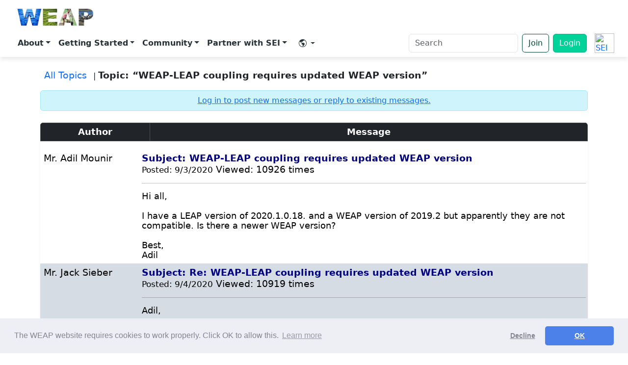

--- FILE ---
content_type: text/html
request_url: https://weap21.org/index.asp?action=9&read=4043&fID=30
body_size: 46878
content:


<!DOCTYPE HTML PUBLIC "-//W3C//DTD HTML 4.01 Transitional//EN">
<html lang="EN"  >
<head>

 

<!-- Google Analytics -->
<script>
(function(i,s,o,g,r,a,m){i['GoogleAnalyticsObject']=r;i[r]=i[r]||function(){
(i[r].q=i[r].q||[]).push(arguments)},i[r].l=1*new Date();a=s.createElement(o),
m=s.getElementsByTagName(o)[0];a.async=1;a.src=g;m.parentNode.insertBefore(a,m)
})(window,document,'script','https://www.google-analytics.com/analytics.js','ga');

ga('create', 'UA-1382554-1', 'auto');
ga('set', 'UserAgent', escape(navigator.userAgent));
ga('send', 'pageview');
</script>
<!-- End Google Analytics -->

<!-- Google Tag Manager -->
<script>(function(w,d,s,l,i){w[l]=w[l]||[];w[l].push({'gtm.start':
new Date().getTime(),event:'gtm.js'});var f=d.getElementsByTagName(s)[0],
j=d.createElement(s),dl=l!='dataLayer'?'&l='+l:'';j.async=true;j.src=
'https://www.googletagmanager.com/gtm.js?id='+i+dl;f.parentNode.insertBefore(j,f);
})(window,document,'script','dataLayer','GTM-TFM6XPD');</script>
<!-- End Google Tag Manager -->



</style>
<!--  -->


 



<meta http-equiv="Content-Type" content="text/html; charset=UTF-8">
<meta name="viewport" content="width=device-width, initial-scale=1" />
<meta http-equiv="Pragma" content="no-cache">
<meta http-equiv="X-UA-Compatible" content="IE=edge">
<meta name="author" content="Jack Sieber, Stockholm Environment Institute">
<meta name="rating" content="general">
<meta name="language" content="EN">
<meta name="description" content="WEAP: Water Evaluation and Adaptation Planning">
<meta name="distribution" content="global"> 
<meta name="copyright" content="Copyright &copy; Stockholm Environment Institute: 1990-2026"> 
<meta name="keywords" content="weap, water evaluation, water planning, adaptation, blue water, sustainability, integrated resource planning, scenarios, stockholm environment institute, water and development program, environmental flow, demand side management, water quality, reservoir, river, catchment, hydrology, aquifer, groundwater, QUAL2K, MODFLOW, MODPATH, PEST">
<meta name="twitter:card" content="summary_large_image"/>
<meta name="twitter:title" content="WEAP (Water Evaluation and Adaptation Planning)"/>
<meta name="twitter:description" content="WEAP is a user-friendly software tool that takes an integrated approach to water resources planning." />
<meta name="twitter:image" content="https://www.weap21.org/img/logocard3.png" />
<meta name="twitter:site" content="@weap21" />
<meta name="twitter:creator" content="@weap21" />
<meta name="og:type" content="website" />
<meta name="og:title" content="WEAP (Water Evaluation and Adaptation Planning)" />
<meta name="og:description" content="WEAP is a user-friendly software tool that takes an integrated approach to water resources planning." />
<meta name="og:image" content="https://www.weap21.org/img/logocard3.png" />
<meta name="og:url" content="https://www.weap21.org" />
<title>WEAP: WEAP-LEAP coupling requires updated WEAP version</title>
<link href="https://cdn.jsdelivr.net/npm/bootstrap@5.3.3/dist/css/bootstrap.min.css" rel="stylesheet" />
<link rel="stylesheet" href="https://cdn.jsdelivr.net/npm/bootstrap-icons@1.11.2/font/bootstrap-icons.css" />
<style>

body{min-height:100vh;display:flex;flex-direction:column;}
.placeholder-block{
  background:white;
  /* border:2px solid #adb5bd; */
  border-radius:.5rem;
  /* height:200px; */
  padding: 2rem;
  /* display:flex;
  align-items:center;
  justify-content:center; */
  color:#6c757d;} /*padding: 2rem;*/


/* Mega‑menu card style */
.dropdown-menu.mega{min-width:320px;padding:1rem 1.25rem;}
.mega-item{display:block;padding:.5rem .75rem;border-radius:.5rem;transition:background .15s ease;}
.mega-item:hover{background:#f8f9fa;text-decoration:none;}
.mega-title{font-weight:600;}
.mega-desc{font-size:.875rem;color:#6c757d;line-height:1.25rem;}



/* Toolbar containers */
.floating-toolbar-container {
  position: sticky;
  top: 0;
  left: 0;
  width: 100%;
  margin-top: 0;
  z-index: 1030;
  padding: 0;
  display: flex;
  justify-content: center;
  /* transition: top 0.3s ease; */
}

.floating-toolbar {
  display: flex;
  flex-wrap: wrap;
  justify-content: space-between;
  align-items: center;
  width: 100%;
  padding: 0.5rem 1rem;
  background-color: white;
  box-shadow: 0 4px 10px #0000001a;
  border-radius: 0;
  gap: 0.5rem;
}


.floating-toolbar a.mega-item {
  text-decoration: none;        /* removes underline */
  color: #263238;
  /* font-weight: 500;             optional: semi-bold text */
}

/* Hover pill-style background for all navbar links */
.floating-toolbar .nav-link {
  padding: 0.5rem 1rem;
  border-radius: 0.75rem;
  transition: background-color 0.3s ease, color 0.3s ease;
  color: #263238; /* default dark gray */
  font-weight: bold;
}

.floating-toolbar .nav-link:hover {
  background-color: #f1f3f5; /* light gray/white on hover */
  color: #000; /* black text on hover */
}



.nav-link.dropdown-toggle {
  color:#263238; 
}


.dropdown-menu {
  border: none;
  /* border-radius: 1rem; */
  box-shadow: 0 12px 24px rgba(0, 0, 0, 0.1);
  margin-top: 0; /* Optional: remove small gap */
  position: absolute;
  top: 170%; /* Make sure the menu is positioned directly under the item */
  left: 50%; /* Ensure the dropdown is centered */
  transform: translateX(-50%); /* Center the menu */
  background-color: white;
  z-index: 1000;
}

/* Arrow that points to the toolbar item */
.dropdown-menu::before {
  content: "";
  position: absolute;
  top: -8px;
  left: 50%; /* Use 50% for horizontal centering */
  transform: translateX(-50%); /* Adjust the position to perfectly center */
  width: 0;
  height: 0;
  border: white;
  border-left: 10px solid transparent;
  border-right: 10px solid transparent;
  border-bottom: 10px solid white;
    z-index: 1000;

}


/* Open dropdowns on hover */
 /* .navbar .dropdown:hover .dropdown-menu {
  display: block;
  margin-top: 0;  
  z-index: 1000;
}  */

.navbar .dropdown-toggle::after {
  display: inline-block !important;
} 


/* .dropdown:hover::after {
  content: "";
  position: absolute;
  top: 100%; 
  left: 50%;
  transform: translateX(-50%);
  width: 100px;
  height: 40px; 
  background: transparent;
  pointer-events: auto;
} */


.btn-outline-primary {
  color: #004D33;
  border-color: #004D33;
}

.btn-outline-primary:hover {
  background-color: #004D33;
  color: white;
}

.btn-primary {
  background-color: #00D29A;
  border-color: #00b37e;
}

.btn-primary:hover {
  background-color: #008059;
  border-color: #008059;
}

/* === Dropdown blends with toolbar - more accessible === */

/* anchor menu to its trigger */
.navbar .dropdown { position: relative; cursor: pointer;}

/* dropdown panel same color as toolbar */
.navbar .dropdown-menu {
  position: absolute;
  top: 100%;                      /* sit directly under the nav item */
  left: 0;                        /* align to left edge */
  transform: none;                /* stop centering */
  margin: 0;

  min-width: 240px;               /* match your design needs */
  padding: 0.5rem 0;              /* remove card padding feel */
  background: white;              /* same as toolbar */
  border: none;                   /* no border */
  /* border-radius: .75rem;               flat edges for blend */
  /* box-shadow: none;               no shadow */
  z-index: 1050;
}

/* open on hover */
/* .navbar .dropdown:hover > .dropdown-menu { display: block; } */

/* keep parent link highlight subtle */
/* .navbar .dropdown:hover > .nav-link {
  background: #f1f3f5;            
} */

/* remove old arrow */
.navbar .dropdown-menu::before { display: none !important; }

/* link styling inside dropdown */
.dropdown-menu .dropdown-item,
.dropdown-menu .mega-item {
  display: block;
  padding: 0.5rem 1rem;
  color: #263238;
  text-decoration: none;
  white-space: nowrap;
}
.dropdown-menu .dropdown-item:hover,
.dropdown-menu .mega-item:hover {
  background: #f1f3f5;            /* same hover style as toolbar items */
  color: #000;
}


/* Generic dropdowns (account, language) keep Bootstrap’s default edge alignment */
.dropdown-menu:not(.mega) {
  top: 100%;        /* directly below the trigger */
  left: auto;       /* let Bootstrap handle alignment */
  right: 0;         /* stick to the right edge when near the viewport boundary */
  transform: none;
}

/* Make the whole sticky header the top-most layer */
.sticky-header{
  z-index: 1200;          /* above dropdowns and their shadow layers */
}

/* Give the toolbar its own stacking context */
.floating-toolbar{
  position: relative;      /* creates stacking context */
  z-index: 1200;           /* same as header; ensures nothing paints over it */
}


</style>
<LINK rel="stylesheet" type="text/css" href="//cdnjs.cloudflare.com/ajax/libs/cookieconsent2/3.0.3/cookieconsent.min.css" /> 
<!-- <LINK rel="stylesheet" type="text/css" href="style/style4.css"> -->
<LINK rel="stylesheet" type="text/css" href="style/style-board.css">
<LINK rel="stylesheet" type="text/css" href="style/google-map.css?id=123">


<script src="//cdnjs.cloudflare.com/ajax/libs/cookieconsent2/3.0.3/cookieconsent.min.js"></script>
<script>
		window.addEventListener("load", function(){
		window.cookieconsent.initialise({
		  "palette": {
		    "popup": {
		      "background": "#edeff5",
		      "text": "#838391"
		    },
		    "button": {
		      "background": "#4b81e8"
		    }
		  },
		  "theme": "classic",
		  "type": "opt-out",
		  "content": {
    	    "message": "The WEAP website requires cookies to work properly.  Click OK to allow this.",
		    "dismiss": "OK",
		    "href": "https://www.weap21.org/index.asp?action=52#Cookies"
		  }
		})});
</script> 







</head>

<body>
  
<script type="text/javascript">
  function googleTranslateElementInit() {
    new google.translate.TranslateElement({
      pageLanguage: 'en',
      layout: google.translate.TranslateElement.InlineLayout.VERTICAL,
      autoDisplay: false,
    }, 'google_translate_element');
  }
</script>

<script src="https://translate.google.com/translate_a/element.js?cb=googleTranslateElementInit"></script>






<style>
  .alert-wrapper {
  position: sticky;
  top: 0;
  left: 0;
  width: 100%;
  z-index: 1060; /* above navbar and dropdowns */
}

.alert-wrapper .alert {
  border-radius: 0;
  margin: 0;
  width: 100%;
  color: black; /* dark green text for contrast */
  background-color: #c7ffe2 !important;
}

</style>
<!-- ===== Top Navbar with full menu ===== -->
<div class="sticky-header">

  <div class="floating-toolbar-container">
    <nav class="floating-toolbar navbar navbar-expand-lg">
      <div class="container-fluid">
        <!-- Brand -->
        <a class="navbar-brand d-flex flex-column align-items-center" href="/index.asp" style="line-height:1;">
          <img src="Weap logo transparent.png" alt="WEAP logo" style="height: 50px;" class="me-2" />
        </a>
        <!-- Mobile: SEI logo + toggler on the far right -->
         <!-- turn off auto expand -->
        
        <div class="ms-auto d-flex align-items-center d-lg-none">
          <a href="https://www.sei.org" target="_blank" rel="noopener" class="d-inline-flex align-items-center me-2">
            <img src="https://www.sei.org/wp-content/themes/sei/assets/src/sprite-images/logo.svg?v2.0" alt="SEI Logo"
              style="height:32px;display:block;">
          </a>
          <button class="navbar-toggler" type="button" data-bs-toggle="collapse" data-bs-target="#mainNavbar"
            aria-controls="mainNavbar" aria-expanded="false" aria-label="Toggle navigation">
            <span class="navbar-toggler-icon"></span>
          </button>
        </div>



        <div class="collapse navbar-collapse" id="mainNavbar">
          <!-- ===== Left‑aligned primary menu ===== -->
          <ul class="navbar-nav me-auto mb-2 mb-lg-0">

            <!-- About -->
            <li class="nav-item dropdown">
              <a class="nav-link dropdown-toggle" href="#" id="aboutDropdown" role="button" data-bs-toggle="dropdown"
                aria-expanded="false" style="font-weight: bold;">About</a>
              <ul class="dropdown-menu mega" aria-labelledby="aboutDropdown">
                <li><a class="mega-item" href="/index.asp?action=201"><span class="mega-title">Why WEAP?</span><span
                      class="mega-desc d-block">How WEAP supports sustainable water management</span></a></li>
                <li><a class="mega-item" href="/index.asp?action=202"><span class="mega-title">What's in WEAP?</span>
                      <span class="mega-desc d-block">WEAP Features and Demos</span></a></li>
                <li><a class="mega-item" href="/index.asp?action=260"><span class="mega-title">WEAP in
                      Action</span><span class="mega-desc d-block">Explore real-world projects driven by WEAP</span></a></li>
                <li><a class="mega-item" href="/index.asp?action=216"><span
                      class="mega-title">Publications</span><span class="mega-desc d-block">1000+ academic and professional
                      studies powered by WEAP</span></a></li>
                <li><a class="mega-item" href="/index.asp?action=218"><span class="mega-title">What's
                      New?</span><span class="mega-desc d-block">Software release notes</span></a></li>
                <li><a class="mega-item" href="/index.asp?action=219"><span class="mega-title">History &
                      Acknowledgements</span><span class="mega-desc d-block">Evolution of WEAP since 1990</span></a></li>

              </ul>
            </li>
            <!-- Getting Started -->
            <li class="nav-item dropdown">
              <a class="nav-link dropdown-toggle" href="#" id="aboutDropdown" role="button" data-bs-toggle="dropdown"
                aria-expanded="false" style="font-weight: bold;">Getting Started</a>
              <ul class="dropdown-menu mega" aria-labelledby="usingDropdown">
                <li><a class="mega-item" href="/index.asp?action=40"><span class="mega-title">Download</span><span
                      class="mega-desc d-block">Installer, sample data and upgrade notes</span></a></li>
                <li><a class="mega-item" href="/index.asp?action=217"><span class="mega-title">Licensing</span><span
                      class="mega-desc d-block">License types, pricing and academic program</span></a></li>
                <li><a class="mega-item" href="/index.asp?action=213"><span class="mega-title">Tutorial & User
                      Guide</span><span class="mega-desc d-block">Hands‑on exercises from novice to advanced</span></a>
                </li>
                <li><a class="mega-item" href="/index.asp?action=206"><span class="mega-title">Online Training</span><span
                      class="mega-desc d-block">Scheduled workshops and custom courses</span></a></li>
                <li><a class="mega-item" href="https://www.youtube.com/c/WEAP-System" target="_blank" rel="noopener"><span
                      class="mega-title">Videos</span><span class="mega-desc d-block">Recorded webinars and
                      presentations</span></a></li>
                <li><a class="mega-item" href="/index.asp?action=48" target="_blank" rel="noopener"><span
                      class="mega-title">Help & Tech Support</span><span class="mega-desc d-block">Need help? Get technical support in the WEAP Forum</span></a></li>
              </ul>
            </li>
            <!-- Community -->
            <li class="nav-item dropdown">
              <a class="nav-link dropdown-toggle" href="#" id="aboutDropdown" role="button" data-bs-toggle="dropdown"
                aria-expanded="false" style="font-weight: bold;">Community</a>
              <ul class="dropdown-menu mega" aria-labelledby="forumDropdown">
                <li><a class="mega-item" href="/index.asp?action=48"><span class="mega-title">User Forum</span><span
                      class="mega-desc d-block">Ask questions and share modelling tips</span></a></li>
                <li><a class="mega-item" href="/index.asp?action=29"><span class="mega-title">Members
                      List</span><span class="mega-desc d-block">Find collaborators and experts</span></a></li>
                <li><a class="mega-item" href="/index.asp?action=117"><span class="mega-title">Members
                      Statistics</span><span class="mega-desc d-block">View activity trends and global growth</span></a></li>
                <li><a class="mega-item" href="https://www.linkedin.com/groups/13182407/" target="_blank"><span
                      class="mega-title">LinkedIn</span><span class="mega-desc d-block">Join our LinkedIn group</span></a>
                </li>

                
                    <a class="mega-item" href="/index.asp?action=8">
                      <span class="mega-title">Join</span>
                      <span class="mega-desc d-block">Join the WEAP Community to download and license WEAP</span>
                    </a>
                

              </ul>
            </li>

            <!-- Partner with SEI -->
            <li class="nav-item dropdown">
              <a class="nav-link dropdown-toggle" href="#" id="aboutDropdown" role="button" data-bs-toggle="dropdown"
                aria-expanded="false" style="font-weight: bold;">Partner with SEI</a>
              <ul class="dropdown-menu mega" aria-labelledby="supportDropdown">
                <li><a class="mega-item" href="/index.asp?action=207"><span class="mega-title">Partner With
                      SEI</span><span class="mega-desc d-block">Collaborate with SEI on research projects</span></a></li>
                <li><a class="mega-item" href="/index.asp?action=206"><span class="mega-title">Online Training</span><span
                      class="mega-desc d-block">Scheduled workshops and custom courses</span></a></li>
                <li><a class="mega-item" href="/index.asp?action=34"><span class="mega-title">University
                      Courses</span><span class="mega-desc d-block">Where WEAP is taught worldwide</span></a></li>
                <li><a class="mega-item" href="/index.asp?action=211"><span class="mega-title">Contact Us</span><span
                      class="mega-desc d-block">Get in touch with the WEAP team</span></a></li>

              </ul>
            </li>


            <!-- Language / Translate -->
            <li class="nav-item dropdown">
              <a class="nav-link dropdown-toggle d-flex align-items-center px-3"
                href="#"
                id="languageDropdown"
                role="button"
                data-bs-toggle="dropdown"
                aria-expanded="false"> &#8203;
                <i class="bi bi-globe-americas me-1 icon"></i>
              </a>

              <ul class="dropdown-menu dropdown-menu-end" aria-labelledby="languageDropdown">
                <li>
                  <div class="px-3 py-2" style="min-width: 260px;">
                    <!-- Google Translate mounts here -->
                    <div id="google_translate_element"></div>
                  </div>
                </li>
              </ul>
            </li>




          </ul>

          <!-- === Right utilities === -->
          <form class="d-flex align-items-center my-lg-0" role="search" action="/index.asp" method="get"
            name="searchbox_006006035024800446107:eec4-4ptaxs">
            <input type="hidden" name="action" value="255">

            <label for="site-search" class="visually-hidden">Search</label>
            <input id="site-search" class="form-control me-2" type="search" name="q" placeholder="Search"
              aria-label="Search" style="min-width:200px;" required />
            <!-- <button class="btn btn-outline-primary" type="submit">Search</button> -->
          </form>


          <!-- <a class="btn btn-primary" href="/index.asp?action=102">Login</a> -->


           <a class="btn btn-outline-primary me-2" href="/index.asp?action=8">Join</a> 
            <!-- Login (logged out) -->
            <a class="btn btn-primary" href="/index.asp?action=102">Login</a>
          


          <a href="https://www.sei.org" target="_blank" rel="noopener"
            class="d-none d-lg-inline-flex align-items-center ms-3">
            <img src="https://www.sei.org/wp-content/themes/sei/assets/src/sprite-images/logo.svg?v2.0" alt="SEI Logo"
              style="height:40px;">
          </a>


        </div>
      </div>
    </nav>
  </div>
</div>


<style>
/* Center the icon and caret */
#languageDropdown {
  display: flex;            /* you already have this via d-flex */
  align-items: center;      /* you already have this via align-items-center */
  padding-left: .75rem;     /* match your other nav-link padding */
  padding-right: .75rem;
}

/* Inline SVGs sit on the baseline by default; remove that gap */
#languageDropdown svg {
  display: block;           /* removes baseline descender space */
  width: 20px;
  height: 20px;
}

/* The Bootstrap caret is a pseudo-element; center it in the flex row */
#languageDropdown.dropdown-toggle::after {
  align-self: center;
  margin-left: .25rem;
}

</style>

<!-- Glossary - words to exclude from translation -->
<script>
(function () {
const TERMS = [
  { pattern: /WEAP/gi },   // catch WEAP anywhere, case-insensitive
  { pattern: /Water Evaluation and Adaptation Planning/gi }
];


  const SKIP_TAGS = new Set([
    "SCRIPT","STYLE","NOSCRIPT","IFRAME","OBJECT",
    "INPUT","TEXTAREA","SELECT","OPTION","CODE","PRE"
  ]);

  function shouldSkip(el) {
    if (!el) return true;
    if (el.nodeType !== Node.ELEMENT_NODE) return false;
    if (SKIP_TAGS.has(el.tagName)) return true;
    if (el.closest(".notranslate,[translate='no']")) return true;
    if (el.closest("#google_translate_element")) return true;
    return false;
  }

function wrapMatchesInTextNode(textNode, regex) {
  const text = textNode.nodeValue;
  regex.lastIndex = 0;
  if (!regex.test(text)) return;

  const frag = document.createDocumentFragment();
  let lastIndex = 0;
  regex.lastIndex = 0;

  const NBSP = "\u00A0";
  const FOLLOW_PUNCT = /[?!.,:;)\]]/; // punctuation to attach to span

  let match;
  while ((match = regex.exec(text)) !== null) {
    let start = match.index;
    let end = start + match[0].length;

    const hasLeadingSpace = start > 0 && text[start - 1] === " ";
    // left slice (exclude the leading space so we can emit it separately)
    if (start > lastIndex) {
      const leftSlice = hasLeadingSpace
        ? text.slice(lastIndex, start - 1)
        : text.slice(lastIndex, start);
      if (leftSlice) frag.appendChild(document.createTextNode(leftSlice));
    }

    // emit the leading space as its own node (NBSP is safer vs. translators)
    if (hasLeadingSpace) frag.appendChild(document.createTextNode(NBSP));

    // capture one trailing punctuation char (e.g., the '?') if present
    let trailing = "";
    if (end < text.length && FOLLOW_PUNCT.test(text[end])) {
      trailing = text[end];
      end += 1; // consume it so we don't leave it as a separate node
    }

    // protected span
    const span = document.createElement("span");
    span.className = "notranslate";
    span.setAttribute("translate", "no");
    span.textContent = match[0] + trailing ; // include punctuation
    
    frag.appendChild(span);

    // preserve a trailing space after the (possibly extended) match
    if (end < text.length && text[end] === " ") {
      frag.appendChild(document.createTextNode(NBSP));
      lastIndex = end + 1;
    } else {
      lastIndex = end;
    }

    if (regex.lastIndex === match.index) regex.lastIndex++;
  }

  // tail after final match
  if (lastIndex < text.length) {
    frag.appendChild(document.createTextNode(text.slice(lastIndex)));
  }

  textNode.parentNode.replaceChild(frag, textNode);
}


  function protectTermsIn(root) {
    const walker = document.createTreeWalker(
      root,
      NodeFilter.SHOW_TEXT,
      {
        acceptNode(node) {
          if (!node.nodeValue || !node.nodeValue.trim()) return NodeFilter.FILTER_REJECT;
          if (shouldSkip(node.parentNode)) return NodeFilter.FILTER_REJECT;
          return NodeFilter.FILTER_ACCEPT;
        }
      }
    );

    const textNodes = [];
    while (walker.nextNode()) textNodes.push(walker.currentNode);

    for (const tn of textNodes) {
      for (const { pattern } of TERMS) {
        wrapMatchesInTextNode(tn, pattern);
      }
    }
  }

  function run() {
    protectTermsIn(document.body);
  }

  if (document.readyState === "loading") {
    document.addEventListener("DOMContentLoaded", run, { once: true });
  } else {
    run();
  }

  const mo = new MutationObserver((mutations) => {
    for (const m of mutations) {
      for (const node of m.addedNodes) {
        if (node.nodeType === Node.ELEMENT_NODE && !shouldSkip(node)) {
          protectTermsIn(node);
        }
        if (node.nodeType === Node.TEXT_NODE && node.parentNode && !shouldSkip(node.parentNode)) {
          for (const { pattern } of TERMS) {
            wrapMatchesInTextNode(node, pattern);
          }
        }
      }
    }
  });
  mo.observe(document.body, { childList: true, subtree: true });
})();
</script>

<style>

  .floating-translate-bottom {
    position: fixed;
    bottom: 20px;
    left: 20px;
    z-index: 9999;
    background: white;
    padding: 6px 10px;
    border-radius: 6px;
    box-shadow: 0 2px 8px rgba(0,0,0,0.15);
    font-size: 0.9rem;   /* moved here instead of #google_translate_element */
  }




  .carousel-item {
    transition: transform .6s ease-in-out; /* adjust duration and easing here */
  }


  .carousel-item img {
    width: 100%;
    height: 600px;
    object-fit: cover;
    display: block;
  }

  .carousel-caption {
    position: absolute;
    top: 50%;
    left: 50%;
    transform: translate(-50%, -50%);
    text-align: center;
    z-index: 2;
    white-space: nowrap;
  }

  .carousel-caption h1 {
    font-size: 6rem;
    font-weight: bold;
    text-shadow: 2px 2px 4px rgba(0,0,0,0.6);
  }
  .carousel-caption p {
    font-size: 2.5rem;
    font-weight: 400;
    text-shadow: 2px 2px 4px rgba(0,0,0,0.5);
  }
  .carousel-indicators [data-bs-target] {
    width: 12px;
    height: 12px;
    border-radius: 50%;
  }

  .carousel::before {
    content: "";
    position: absolute;
    top: 0; left: 0; right: 0; bottom: 0;
    background-color: rgba(0, 0, 0, 0.05); /* dark overlay for contrast */
    z-index: 1;
  }

@media (max-width: 991.98px) {
  #mainNavbar { padding: 1rem; }

  #mainNavbar .nav-link {
    display: block;
    padding: .75rem 1rem;
    border-radius: .4rem;
    font-weight: 600;
  }
  #mainNavbar .nav-link:hover { background: #f1f3f5; }

  .navbar .dropdown-menu {
    display: none;
    position: static;
    float: none;
    box-shadow: none;
    background: transparent;
    padding-left: 1rem;
    margin: 0;
  }

  /* FIX: target .show on dropdown-menu itself */
  .navbar .dropdown-menu.show {
    display: block;
    background: white; /* optional: make visible background */
  }
}


  /* Make the entire block sticky, not each piece */
.sticky-header {
  position: sticky;
  top: 0;
  left: 0;
  width: 100%;
  z-index: 1060; /* higher than dropdowns */
}

/* Remove sticky from alert + toolbar containers */
.alert-wrapper,
.floating-toolbar-container {
  position: static;
}


</style>

<!-- Google Tag Manager (noscript) -->
<noscript><iframe src="https://www.googletagmanager.com/ns.html?id=GTM-TFM6XPD"
height="0" width="0" style="display:none;visibility:hidden"></iframe></noscript>
<!-- End Google Tag Manager (noscript) -->



  <!-- ===== Main Content Placeholders ===== -->
  <!-- <main class="container my-5">
    <div class="row g-4">
      <div class="col-md-6"><div class="placeholder-block">Feature 1</div></div>
      <div class="col-md-6"><div class="placeholder-block">Feature 2</div></div>
      <div class="col-12"><div class="placeholder-block">
         
      </div></div>
    </div>
  </main> -->
  <main>

	<!-- ===== Forum title here ===== -->



<div class="container my-4">

  <!-- Breadcrumb / navigation -->
  <div class="mb-3 xl">
    
    <a href="index.asp?action=10&fID=30" class="text-decoration-none mx-2" style="font-size: 1.2rem;">All Topics</a> |
    <span class="fw-semibold" style="font-size: 1.2rem;">Topic: “WEAP-LEAP coupling requires updated WEAP version”</span>
  </div>

  <!-- Login notice -->
  
    <div class="alert alert-info text-center py-2 mb-4">
      <a href="index.asp?action=102" class="text-decoration-underline" >
        Log in to post new messages or reply to existing messages.
      </a>
    </div>
  

  <!-- Thread table -->
  <div class="table-responsive shadow-sm rounded">
    <table class="table table-bordered table-hover bg-white">
      <thead class="table-dark">
        <tr>
          <th scope="col" style="width: 20%;">Author</th>
          <th scope="col">Message</th>
        </tr>
      </thead>
      <tbody class="thread-body">
        

      <table width="100%" class="windowmain thread-msg" cellspacing="0" cellpadding="0">
        <tr>
          <!-- Author panel -->
          <td width="18%" class="MessageAuthor2 msg-author">
            <div class="author-name" style="font-size: 1.2rem;">Mr. Adil Mounir</div>
            <div class="author-avatar mt-2"></div>
            <div class="author-meta mt-2" style="font-size: 1rem;"></div>
          </td>

          <!-- Message -->
		  <td class="MessageBody2 msg-body" style="font-size: 1.2rem;">

            <div class="msg-header">
              <font color='navy'><b>Subject:&nbsp;WEAP-LEAP coupling requires updated WEAP version</b></font>&nbsp;&nbsp;&nbsp;<br><small>Posted:&nbsp;9/3/2020</small>&nbsp;Viewed:&nbsp;10926&nbsp;times</small>
            </div>

            <hr class="msg-sep">

            <div class="msg-text" style="font-size: 1.1rem;">
              Hi all, <br>  <br> I have a LEAP version of 2020.1.0.18. and a WEAP version of 2019.2 but apparently they are not compatible. Is there a newer WEAP version? <br>  <br> Best, <br> Adil <br>
            </div>
          </td>
        </tr>
      </table>

	  <style>
		/* Consistent author photos in thread messages */
.thread-msg .author-avatar {
  width: 120px;              /* choose your size */
  height: 120px;
  /* margin: .25rem auto .5rem; */
  border-radius: 8px;
  overflow: hidden;         /* crop overflow */
  /* box-shadow: 0 0 0 1px #e5e7eb; */
}

/* Make the actual <img> fit the box no matter what inline width/height it has */
.thread-msg .author-avatar img,
.thread-msg .msg-author img,
.MessageAuthor1 img,
.MessageAuthor2 img {
  width: 100% !important;
  height: 100% !important;
  max-width: none !important;
  max-height: none !important;
  object-fit: cover;        /* fill + crop to square */
  display: block;
}

/* Keep images in the message body from blowing up the layout */
.thread-msg .msg-body img {
  max-width: 100%;
  height: auto !important;
}

		</style>



      <table width="100%" class="windowmain thread-msg" cellspacing="0" cellpadding="0">
        <tr>
          <!-- Author panel -->
          <td width="18%" class="MessageAuthor1 msg-author">
            <div class="author-name" style="font-size: 1.2rem;">Mr. Jack Sieber</div>
            <div class="author-avatar mt-2"></div>
            <div class="author-meta mt-2" style="font-size: 1rem;"></div>
          </td>

          <!-- Message -->
		  <td class="MessageBody1 msg-body" style="font-size: 1.2rem;">

            <div class="msg-header">
              <font color='navy'><b>Subject:&nbsp;Re: WEAP-LEAP coupling requires updated WEAP version</b></font>&nbsp;&nbsp;&nbsp;<br><small>Posted:&nbsp;9/4/2020</small>&nbsp;Viewed:&nbsp;10919&nbsp;times</small>
            </div>

            <hr class="msg-sep">

            <div class="msg-text" style="font-size: 1.1rem;">
              Adil, <br>  <br> The latest version of WEAP (2019.202) is compatible with the new version of LEAP.  Download it here: <a  target=_blank href="https://www.weap21.org/Download">https://www.weap21.org/Download</a> <br>  <br> Jack <br>
            </div>
          </td>
        </tr>
      </table>

	  <style>
		/* Consistent author photos in thread messages */
.thread-msg .author-avatar {
  width: 120px;              /* choose your size */
  height: 120px;
  /* margin: .25rem auto .5rem; */
  border-radius: 8px;
  overflow: hidden;         /* crop overflow */
  /* box-shadow: 0 0 0 1px #e5e7eb; */
}

/* Make the actual <img> fit the box no matter what inline width/height it has */
.thread-msg .author-avatar img,
.thread-msg .msg-author img,
.MessageAuthor1 img,
.MessageAuthor2 img {
  width: 100% !important;
  height: 100% !important;
  max-width: none !important;
  max-height: none !important;
  object-fit: cover;        /* fill + crop to square */
  display: block;
}

/* Keep images in the message body from blowing up the layout */
.thread-msg .msg-body img {
  max-width: 100%;
  height: auto !important;
}

		</style>



      <table width="100%" class="windowmain thread-msg" cellspacing="0" cellpadding="0">
        <tr>
          <!-- Author panel -->
          <td width="18%" class="MessageAuthor2 msg-author">
            <div class="author-name" style="font-size: 1.2rem;">Mr. Adil Mounir</div>
            <div class="author-avatar mt-2"></div>
            <div class="author-meta mt-2" style="font-size: 1rem;"></div>
          </td>

          <!-- Message -->
		  <td class="MessageBody2 msg-body" style="font-size: 1.2rem;">

            <div class="msg-header">
              <font color='navy'><b>Subject:&nbsp;Re: WEAP-LEAP coupling requires updated WEAP version</b></font>&nbsp;&nbsp;&nbsp;<br><small>Posted:&nbsp;9/4/2020</small>&nbsp;Viewed:&nbsp;10841&nbsp;times</small>
            </div>

            <hr class="msg-sep">

            <div class="msg-text" style="font-size: 1.1rem;">
              Thank you! <br>
            </div>
          </td>
        </tr>
      </table>

	  <style>
		/* Consistent author photos in thread messages */
.thread-msg .author-avatar {
  width: 120px;              /* choose your size */
  height: 120px;
  /* margin: .25rem auto .5rem; */
  border-radius: 8px;
  overflow: hidden;         /* crop overflow */
  /* box-shadow: 0 0 0 1px #e5e7eb; */
}

/* Make the actual <img> fit the box no matter what inline width/height it has */
.thread-msg .author-avatar img,
.thread-msg .msg-author img,
.MessageAuthor1 img,
.MessageAuthor2 img {
  width: 100% !important;
  height: 100% !important;
  max-width: none !important;
  max-height: none !important;
  object-fit: cover;        /* fill + crop to square */
  display: block;
}

/* Keep images in the message body from blowing up the layout */
.thread-msg .msg-body img {
  max-width: 100%;
  height: auto !important;
}

		</style>


      </tbody>
    </table>
  </div>

  <!-- Bottom action bar -->
  <div class="d-flex justify-content-between align-items-center mt-3">
    <div class="xl text-muted" >
      <strong>Topic:</strong> “WEAP-LEAP coupling requires updated WEAP version”
    </div>
    <div>
      
    </div>
  </div>

</div>

<style>
  /* Larger text overall */
  .thread-body td {
    font-size: 1.05rem;
    line-height: 1.6;
    padding: 1rem;
  }
  .table th {
    font-size: 1.1rem;
    font-weight: 600;
    text-align: center;
  }
  .table tbody tr:hover {
    background: #f8fffb;
  }
  .thread-body td:first-child {
    font-weight: 600;
    color: #064b3b;
    text-align: center;
    vertical-align: top;
  }
/* Uniform author avatars */
.thread-body td:first-child img {
  width: 96px !important;      /* pick your size */
  height: 96px !important;     /* square box */
  object-fit: cover;           /* fill + crop to square */
  border-radius: 8px;          /* optional rounding */
  display: block;
  margin: .25rem auto .5rem;   /* center in the cell */
  box-shadow: 0 0 0 1px #e5e7eb; /* subtle border */
}

/* (Optional) keep images inside message content from blowing out the layout */
.thread-body td:nth-child(2) img {
  max-width: 100%;
  height: auto;
}

  
</style>


</main>

<!-- Footer (updated) -->
<footer class="site-footer text-white" role="contentinfo">

  <!-- Sitemap columns -->
  <nav class="footer-main" aria-label="Footer">
    <div class="container">
      <div class="row gy-4">

        <div class="col-12 col-md-4 col-lg-3">
          <a class="d-inline-flex align-items-center mb-2 text-white text-decoration-none" href="/index.asp">
            <img src="Weap logo transparent.png" alt="WEAP" style="height:42px; margin-left: -8px;" class="me-2">
          </a>
          <p class="small mb-2 opacity-75">
            <!-- A decision-support system for integrated water resources planning. -->
          </p>

          <div class="d-flex gap-3 mt-2">
            <a class="text-white-50 text-decoration-none" aria-label="YouTube" href="https://www.youtube.com/c/WEAP-System" target="_blank" rel="noopener"><i class="bi bi-youtube"></i></a>
            <a class="text-white-50 text-decoration-none" aria-label="Twitter/X" href="https://x.com/weap21" target="_blank" rel="noopener"><i class="bi bi-twitter-x"></i></a>
            <a class="text-white-50 text-decoration-none" aria-label="LinkedIn" href="https://www.linkedin.com/groups/13182407/" target="_blank" rel="noopener"><i class="bi bi-linkedin"></i></a>
          </div>

          <!-- SEI byline lock-up -->
          <div class="partner mt-3">
            <div class="partner-byline">
              <a href="https://www.sei.org" target="_blank" rel="noopener"
                class="partner-logo-link" aria-label="Stockholm Environment Institute">
                <img
                  src="https://www.sei.org/wp-content/themes/sei/assets/src/sprite-images/logo.svg?v2.0"
                  alt="SEI" />
              </a>
              <div class="partner-text">
                Developed by the Stockholm<br>
                Environment Institute — US
              </div>
            </div>
          </div>

          <!-- Donate button under byline -->
          <div class="mt-3">
            <a class="donate-btn" href="/index.asp?action=302">
              Donate Today
            </a>
          </div>
        </div>

        <div class="col-6 col-md-4 col-lg-2">
          <h3 class="footer-head">About</h3>
          <ul class="list-unstyled">
            <li><a href="/index.asp?action=201">Why WEAP?</a></li>
            <li><a href="/index.asp?action=202">What's in WEAP?</a></li>
            <li><a href="/index.asp?action=260">WEAP in Action</a></li>
            <li><a href="/index.asp?action=216">Publications</a></li>
            <li><a href="/index.asp?action=218">What’s New?</a></li>
            <li><a href="/index.asp?action=219">History & Acknowledgements</a></li>
          </ul>
        </div>

        <div class="col-6 col-md-4 col-lg-2">
          <h3 class="footer-head">Getting Started</h3>
          <ul class="list-unstyled">
            <li><a href="/index.asp?action=40">Download</a></li>
            <li><a href="/index.asp?action=217">Licensing</a></li>
            <li><a href="/index.asp?action=213">Tutorial & User Guide</a></li>
            <li><a href="/index.asp?action=206">Online Training</a></li>
            <li><a href="https://www.youtube.com/c/WEAP-System" target="_blank" rel="noopener">Videos</a></li>
          </ul>
        </div>

        <div class="col-6 col-md-4 col-lg-2">
          <h3 class="footer-head">Community</h3>
          <ul class="list-unstyled">
            <li><a href="/index.asp?action=48">User Forum</a></li>
            <li><a href="/index.asp?action=29">Members List</a></li>
            <li><a href="https://www.linkedin.com/groups/13182407/" target="_blank" rel="noopener">LinkedIn</a></li>
            
              <li><a href="/index.asp?action=8">Join</a></li>
            
          </ul>
        </div>

        <div class="col-6 col-md-4 col-lg-2">
          <h3 class="footer-head">Partner with SEI</h3>
          <ul class="list-unstyled">
            <li><a href="/index.asp?action=207">Collaborate With Us</a></li>
            <li><a href="/index.asp?action=206">Online Training</a></li>
            <li><a href="/index.asp?action=34">University Courses</a></li>
            <li><a href="/index.asp?action=211">Contact Us</a></li>
          </ul>
        </div>

        <div class="col-6 col-md-4 col-lg-1">
          <h3 class="footer-head">Legal</h3>
          <ul class="list-unstyled">
            <li><a href="/index.asp?action=52">Privacy Policy</a></li>
            <li><a href="/index.asp?action=224">Terms & Conditions</a></li>
          </ul>
        </div>

      </div>
    </div>
  </nav>

  <!-- Bottom strip -->
  <div class="footer-bottom small">
    <div class="container d-flex flex-wrap justify-content-between align-items-center">
      <div class="mb-2 mb-md-0">
        © 2026 WEAP — developed by the Stockholm Environment Institute.
      </div>
    </div>
  </div>
</footer>

<style>
  
.site-footer { background:#083c33; color:#eaf9f3; }
.site-footer a { color:#eaf9f3; text-decoration:none; opacity:.9; }
.site-footer a:hover { opacity:1; text-decoration:underline; }
.site-footer .list-unstyled li a { white-space: nowrap; }

.footer-cta {
  background: linear-gradient(90deg, #004d3c, #00dc9b);
  padding: 1.5rem 0;
}

.footer-main { padding: 3rem 0 2rem; }
.footer-head {
  font-size:.95rem; letter-spacing:.03em; text-transform:uppercase;
  font-weight:700; margin-bottom:.75rem; color:#bff5e5;
}
.footer-main ul li { margin:.35rem 0; }

.footer-bottom {
  background:#062e28; border-top:1px solid rgba(255,255,255,.08);
  padding: .9rem 0;
}

/* SEI logo tweaks */
.partner-byline { display: flex; align-items: center; gap: 1rem; }
.partner-logo-link {
  padding-right: 1rem;
  border-right: 1px solid rgba(255,255,255,.2);
  display: inline-flex;
  align-items: center;
}
.partner-logo-link img {
  height: 36px;
  opacity: .95;
  transition: opacity .2s, transform .2s;
}
.partner-logo-link:hover img { opacity: 1; transform: translateY(-1px); }
.partner-text { font-size: .9rem; line-height: 1.35; font-weight: 400; }

.donate-btn {
  display: inline-block;
  background-color: #03785f;
  color: #fff !important;
  font-weight: 600;
  padding: 0.6rem 1.25rem;
  border-radius: .5rem;
  text-decoration: none !important;
  transition: background-color .25s ease;
}
.donate-btn:hover {
  background-color: #00a87a;
  color: #fff;
  text-decoration: none !important;
}


</style>




  <script src="https://cdn.jsdelivr.net/npm/bootstrap@5.3.3/dist/js/bootstrap.bundle.min.js"></script>

  <script>
    (function () {
      function setToolbarHeightVar() {
        var bar = document.querySelector('.floating-toolbar');
        var h = bar ? bar.offsetHeight : 64;     // fallback
        document.documentElement.style.setProperty('--toolbar-h', h + 'px');
      }
      // run on load, resize, and whenever fonts/layout settle
      window.addEventListener('load', setToolbarHeightVar);
      window.addEventListener('resize', setToolbarHeightVar);
      // small delayed run in case webfonts change height
      setTimeout(setToolbarHeightVar, 250);
    })();
  </script>



  <!-- JS Code to implement responsive scroll effect on toolbar -->
  <!-- <script>
    window.addEventListener('scroll', function () {
      const toolbar = document.querySelector('.floating-toolbar-container');
      if (window.scrollY > 30) {
        toolbar.classList.add('scrolled');
      } else {
        toolbar.classList.remove('scrolled');
      }
    });
  </script> -->

  
<script>
  const toolbar = document.querySelector('.floating-toolbar-container');
  const alertWrapper = document.querySelector('.alert-wrapper');

  function updateToolbarOffset() {
    if (!toolbar || !alertWrapper) return;

    const alertHeight = alertWrapper.offsetHeight;
    toolbar.style.top = alertHeight + 'px';
  }

  // Call on load and resize
  window.addEventListener('load', updateToolbarOffset);
  window.addEventListener('resize', updateToolbarOffset);

  // Adjust again after fonts/images render (in case layout shifts)
  setTimeout(updateToolbarOffset, 100);

  // Listen for alert dismissal to reset toolbar
  const closeBtn = alertWrapper?.querySelector('.btn-close');
  if (closeBtn) {
    closeBtn.addEventListener('click', () => {
      setTimeout(() => {
        toolbar.style.top = '0px';
        alertWrapper.remove();
      }, 250); // wait for Bootstrap fade animation
    });
  }
</script>
<script>
(function() {
  const alertWrapper = document.getElementById("versionAlert");
  if (!alertWrapper) return;


  const STORAGE_KEY = "weapVersionAlertDismissed";
  const HIDE_DAYS = 2; // number of days to hide after dismiss


  // --- Check on load ---
  const stored = localStorage.getItem(STORAGE_KEY);
  if (stored) {
    const dismissedUntil = new Date(JSON.parse(stored));
    if (new Date() < dismissedUntil) {
      alertWrapper.style.display = "none"; // hide immediately
      return; // stop further setup
    }
  }


  // --- Listen for Bootstrap "closed" event ---
  const alertEl = alertWrapper.querySelector(".alert");
  alertEl.addEventListener("closed.bs.alert", function() {
    const expireDate = new Date();
    expireDate.setDate(expireDate.getDate() + HIDE_DAYS);
    localStorage.setItem(STORAGE_KEY, JSON.stringify(expireDate));
  });
})();
</script>


</body>
</html>


--- FILE ---
content_type: text/css
request_url: https://weap21.org/style/google-map.css?id=123
body_size: 1079
content:

#map-container 
	  { height: 430px}
	
#edit-pub-map-container 
	  { height: 470px}
	
	#countrymap 
	  { height: 470px}
	
	#editor {
		max-height: 300px;
		height: 120px;
		background-color: white;
		border-collapse: separate;
		border: 1px solid rgb(204, 204, 204);
		padding: 10px;
		box-sizing: content-box;
		-webkit-box-shadow: rgba(0, 0, 0, 0.0745098) 0px 1px 1px 0px inset;
		box-shadow: rgba(0, 0, 0, 0.0745098) 0px 1px 1px 0px inset;
		border-top-right-radius: 3px;
		border-bottom-right-radius: 3px;
		border-bottom-left-radius: 3px;
		border-top-left-radius: 3px;
		overflow: scroll;
		outline: none;
		font-size: small;
		font-family: Arial, Helvetica, sans-serif;
	}

.publication-list li {
    border-bottom: 1px solid #ccc; /* Light grey line */
    padding: 8px 0; /* Add some padding above and below the text */
    margin: 0 15px; /* Optional: Add margin to left and right if needed */
}

/* Remove border from the last item to keep the list clean at the end */
.publication-list li:last-child {
    border-bottom: none;
}